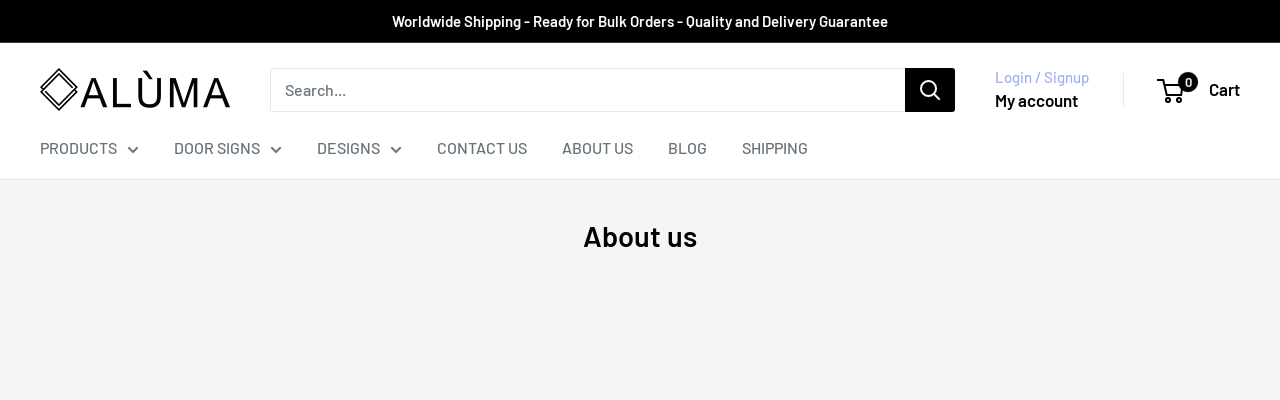

--- FILE ---
content_type: text/javascript
request_url: https://alumadesignco.com/cdn/shop/t/7/assets/viesapi-client.min1.js
body_size: -329
content:
"use strict";/**
 * Copyright 2022 NETCAT (www.netcat.pl)
 *
 * Licensed under the Apache License, Version 2.0 (the "License");
 * you may not use this file except in compliance with the License.
 * You may obtain a copy of the License at
 *
 * http://www.apache.org/licenses/LICENSE-2.0
 *
 * Unless required by applicable law or agreed to in writing, software
 * distributed under the License is distributed on an "AS IS" BASIS,
 * WITHOUT WARRANTIES OR CONDITIONS OF ANY KIND, either express or implied.
 * See the License for the specific language governing permissions and
 * limitations under the License.
 *
 * @author NETCAT <firma@netcat.pl> 
 * @copyright 2022 NETCAT (www.netcat.pl)
 * @license http://www.apache.org/licenses/LICENSE-2.0
 */import"./accountstatus.js";import error from"./error.js";const Err=error;import euvat from"./euvat.js";const EUVAT=euvat;import nip from"./nip.js";const NIP=nip;import"./viesapiclient.js";import"./number.js";import"./viesdata.js";
//# sourceMappingURL=/cdn/shop/t/7/assets/viesapi-client.min1.js.map


--- FILE ---
content_type: text/javascript
request_url: https://alumadesignco.com/cdn/shop/t/7/assets/number.js
body_size: -472
content:
/**
 * Copyright 2022 NETCAT (www.netcat.pl)
 *
 * Licensed under the Apache License, Version 2.0 (the "License");
 * you may not use this file except in compliance with the License.
 * You may obtain a copy of the License at
 *
 * http://www.apache.org/licenses/LICENSE-2.0
 *
 * Unless required by applicable law or agreed to in writing, software
 * distributed under the License is distributed on an "AS IS" BASIS,
 * WITHOUT WARRANTIES OR CONDITIONS OF ANY KIND, either express or implied.
 * See the License for the specific language governing permissions and
 * limitations under the License.
 *
 * @author NETCAT <firma@netcat.pl>
 * @copyright 2022 NETCAT (www.netcat.pl)
 * @license http://www.apache.org/licenses/LICENSE-2.0
 */

'use strict';

/**
 * Number types
 */
const Number = {
	EUVAT: 1,
	NIP: 2
};

module.exports = Number;


--- FILE ---
content_type: text/javascript
request_url: https://alumadesignco.com/cdn/shop/t/7/assets/custom.js?v=143535596037048227611683804886
body_size: -551
content:
(function(){var input=document.querySelector("#customizable-input-required"),addButton=document.querySelector(".product-form__add-button");console.log(input),input.addEventListener("input",function(){input.value.length?(addButton.classList.remove("button--disabled"),addButton.removeAttribute("disabled","disabled")):(addButton.classList.add("button--disabled"),addButton.setAttribute("disabled","disabled"))})})(window,document);
//# sourceMappingURL=/cdn/shop/t/7/assets/custom.js.map?v=143535596037048227611683804886


--- FILE ---
content_type: text/javascript
request_url: https://alumadesignco.com/cdn/shop/t/7/assets/euvat.js
body_size: 82
content:
"use strict";/**
 * Copyright 2022 NETCAT (www.netcat.pl)
 *
 * Licensed under the Apache License, Version 2.0 (the "License");
 * you may not use this file except in compliance with the License.
 * You may obtain a copy of the License at
 *
 * http://www.apache.org/licenses/LICENSE-2.0
 *
 * Unless required by applicable law or agreed to in writing, software
 * distributed under the License is distributed on an "AS IS" BASIS,
 * WITHOUT WARRANTIES OR CONDITIONS OF ANY KIND, either express or implied.
 * See the License for the specific language governing permissions and
 * limitations under the License.
 *
 * @author NETCAT <firma@netcat.pl>
 * @copyright 2022 NETCAT (www.netcat.pl)
 * @license http://www.apache.org/licenses/LICENSE-2.0
 */const NIP=require("./nip");function normalize(nip){if(nip&&(nip=nip.replace(/[ -]/g,"").trim().toUpperCase(),nip.search(/^[A-Z]{2}[A-Z0-9+*]{2,12}$/)!==-1))return nip}function isValid(nip){if(!(nip=normalize(nip)))return!1;const map={AT:/^ATU\d{8}$/,BE:/^BE[0-1]{1}\d{9}$/,BG:/^BG\d{9,10}$/,CY:/^CY\d{8}[A-Z]{1}$/,CZ:/^CZ\d{8,10}$/,DE:/^DE\d{9}$/,DK:/^DK\d{8}$/,EE:/^EE\d{9}$/,EL:/^EL\d{9}$/,ES:/^ES[A-Z0-9]{1}\d{7}[A-Z0-9]{1}$/,FI:/^FI\d{8}$/,FR:/^FR[A-Z0-9]{2}\d{9}$/,HR:/^HR\d{11}$/,HU:/^HU\d{8}$/,IE:/^IE[A-Z0-9+*]{8,9}$/,IT:/^IT\d{11}$/,LT:/^LT\d{9,12}$/,LU:/^LU\d{8}$/,LV:/^LV\d{11}$/,MT:/^MT\d{8}$/,NL:/^NL[A-Z0-9+*]{12}$/,PL:/^PL\d{10}$/,PT:/^PT\d{9}$/,RO:/^RO\d{2,10}$/,SE:/^SE\d{12}$/,SI:/^SI\d{8}$/,SK:/^SK\d{10}$/,XI:/^XI[A-Z0-9]{5,12}$/},cc=nip.substring(0,2),num=nip.substring(2);return!(cc in map)||nip.search(map[cc])===-1?!1:cc==="PL"?NIP.isValid(num):!0}module.exports={normalize,isValid};
//# sourceMappingURL=/cdn/shop/t/7/assets/euvat.js.map


--- FILE ---
content_type: text/javascript
request_url: https://alumadesignco.com/cdn/shop/t/7/assets/error.js
body_size: 387
content:
"use strict";/**
 * Copyright 2022 NETCAT (www.netcat.pl)
 *
 * Licensed under the Apache License, Version 2.0 (the "License");
 * you may not use this file except in compliance with the License.
 * You may obtain a copy of the License at
 *
 * http://www.apache.org/licenses/LICENSE-2.0
 *
 * Unless required by applicable law or agreed to in writing, software
 * distributed under the License is distributed on an "AS IS" BASIS,
 * WITHOUT WARRANTIES OR CONDITIONS OF ANY KIND, either express or implied.
 * See the License for the specific language governing permissions and
 * limitations under the License.
 *
 * @author NETCAT <firma@netcat.pl>
 * @copyright 2022 NETCAT (www.netcat.pl)
 * @license http://www.apache.org/licenses/LICENSE-2.0
 */const CLI_CONNECT=201,CLI_RESPONSE=202,CLI_NUMBER=203,CLI_NIP=204,CLI_EUVAT=207,CLI_EXCEPTION=209,CLI_DATEFORMAT=210,CLI_INPUT=211,codes=["Failed to connect to the VIES API service","VIES API service response has invalid format","Invalid number type","NIP is invalid","EU VAT ID is invalid","Function generated an exception","Date has an invalid format","Invalid input parameter"];function message(code){return code<201||code>211?null:codes[code-201]}module.exports={NIP_EMPTY:1,NIP_UNKNOWN:2,GUS_LOGIN:3,GUS_CAPTCHA:4,GUS_SYNC:5,NIP_UPDATE:6,NIP_BAD:7,CONTENT_SYNTAX:8,NIP_NOT_ACTIVE:9,INVALID_PATH:10,EXCEPTION:11,NO_PERMISSION:12,GEN_INVOICES:13,GEN_SPEC_INV:14,SEND_INVOICE:15,PREMIUM_FEATURE:16,SEND_ANNOUNCEMENT:17,INVOICE_PAYMENT:18,REGON_BAD:19,SEARCH_KEY_EMPTY:20,KRS_BAD:21,EUVAT_BAD:22,VIES_SYNC:23,CEIDG_SYNC:24,RANDOM_NUMBER:25,PLAN_FEATURE:26,SEARCH_TYPE:27,PPUMF_SYNC:28,PPUMF_DIRECT:29,NIP_FEATURE:30,REGON_FEATURE:31,KRS_FEATURE:32,TEST_MODE:33,ACTIVITY_CHECK:34,ACCESS_DENIED:35,MAINTENANCE:36,BILLING_PLANS:37,DOCUMENT_PDF:38,EXPORT_PDF:39,RANDOM_TYPE:40,LEGAL_FORM:41,GROUP_CHECKS:42,CLIENT_COUNTERS:43,URE_SYNC:44,URE_DATA:45,DKN_BAD:46,SEND_REMAINDER:47,EXPORT_JPK:48,GEN_ORDER_INV:49,SEND_EXPIRATION:50,IBAN_SYNC:51,ORDER_CANCEL:52,WHITELIST_CHECK:53,AUTH_TIMESTAMP:54,AUTH_MAC:55,IBAN_BAD:56,DB_AUTH_IP:101,DB_AUTH_KEY_STATUS:102,DB_AUTH_KEY_VALUE:103,DB_AUTH_OVER_PLAN:104,DB_CLIENT_LOCKED:105,DB_CLIENT_TYPE:106,DB_CLIENT_NOT_PAID:107,DB_AUTH_KEYID_VALUE:108,CLI_CONNECT:201,CLI_RESPONSE:202,CLI_NUMBER:203,CLI_NIP:204,CLI_EUVAT:207,CLI_EXCEPTION:209,CLI_DATEFORMAT:210,CLI_INPUT:211,message};
//# sourceMappingURL=/cdn/shop/t/7/assets/error.js.map


--- FILE ---
content_type: text/javascript
request_url: https://alumadesignco.com/cdn/shop/t/7/assets/accountstatus.js
body_size: -85
content:
"use strict";/**
 * Copyright 2022 NETCAT (www.netcat.pl)
 *
 * Licensed under the Apache License, Version 2.0 (the "License");
 * you may not use this file except in compliance with the License.
 * You may obtain a copy of the License at
 *
 * http://www.apache.org/licenses/LICENSE-2.0
 *
 * Unless required by applicable law or agreed to in writing, software
 * distributed under the License is distributed on an "AS IS" BASIS,
 * WITHOUT WARRANTIES OR CONDITIONS OF ANY KIND, either express or implied.
 * See the License for the specific language governing permissions and
 * limitations under the License.
 *
 * @author NETCAT <firma@netcat.pl>
 * @copyright 2022 NETCAT (www.netcat.pl)
 * @license http://www.apache.org/licenses/LICENSE-2.0
 */function AccountStatus(){this.uid=void 0,this.type=void 0,this.validTo=void 0,this.billingPlanName=void 0,this.subscriptionPrice=void 0,this.itemPrice=void 0,this.itemPriceStatus=void 0,this.limit=void 0,this.requestDelay=void 0,this.domainLimit=void 0,this.overPlanAllowed=void 0,this.excelAddIn=void 0,this.app=void 0,this.cli=void 0,this.stats=void 0,this.monitor=void 0,this.funcGetVIESData=void 0,this.viesDataCount=void 0,this.totalCount=void 0}AccountStatus.prototype.toString=function(){return"AccountStatus: [uid = "+this.uid+", type = "+this.type+", validTo = "+this.validTo+", billingPlanName = "+this.billingPlanName+", subscriptionPrice = "+this.subscriptionPrice+", itemPrice = "+this.itemPrice+", itemPriceStatus = "+this.itemPriceStatus+", limit = "+this.limit+", requestDelay = "+this.requestDelay+", domainLimit = "+this.domainLimit+", overPlanAllowed = "+this.overPlanAllowed+", excelAddIn = "+this.excelAddIn+", app = "+this.app+", cli = "+this.cli+", stats = "+this.stats+", monitor = "+this.monitor+", funcGetVIESData = "+this.funcGetVIESData+", VIESDataCount = "+this.viesDataCount+", totalCount = "+this.totalCount+"]"},module.exports=AccountStatus;
//# sourceMappingURL=/cdn/shop/t/7/assets/accountstatus.js.map


--- FILE ---
content_type: text/javascript
request_url: https://alumadesignco.com/cdn/shop/t/7/assets/nip.js
body_size: -312
content:
"use strict";/**
 * Copyright 2022 NETCAT (www.netcat.pl)
 *
 * Licensed under the Apache License, Version 2.0 (the "License");
 * you may not use this file except in compliance with the License.
 * You may obtain a copy of the License at
 *
 * http://www.apache.org/licenses/LICENSE-2.0
 *
 * Unless required by applicable law or agreed to in writing, software
 * distributed under the License is distributed on an "AS IS" BASIS,
 * WITHOUT WARRANTIES OR CONDITIONS OF ANY KIND, either express or implied.
 * See the License for the specific language governing permissions and
 * limitations under the License.
 *
 * @author NETCAT <firma@netcat.pl>
 * @copyright 2022 NETCAT (www.netcat.pl)
 * @license http://www.apache.org/licenses/LICENSE-2.0
 */function normalize(nip){if(nip&&(nip=nip.replace(/[ -]/g,"").trim(),nip.search(/^\d{10}$/)!==-1))return nip}function isValid(nip){if(!(nip=normalize(nip)))return!1;const w=[6,5,7,2,3,4,5,6,7];let sum=0;for(let i=0;i<w.length;i++)sum+=parseInt(nip[i])*w[i];return sum%=11,sum===parseInt(nip[9])}module.exports={normalize,isValid};
//# sourceMappingURL=/cdn/shop/t/7/assets/nip.js.map


--- FILE ---
content_type: text/javascript
request_url: https://alumadesignco.com/cdn/shop/t/7/assets/viesapiclient.js
body_size: 1354
content:
"use strict";/**
 * Copyright 2022 NETCAT (www.netcat.pl)
 *
 * Licensed under the Apache License, Version 2.0 (the "License");
 * you may not use this file except in compliance with the License.
 * You may obtain a copy of the License at
 *
 * http://www.apache.org/licenses/LICENSE-2.0
 *
 * Unless required by applicable law or agreed to in writing, software
 * distributed under the License is distributed on an "AS IS" BASIS,
 * WITHOUT WARRANTIES OR CONDITIONS OF ANY KIND, either express or implied.
 * See the License for the specific language governing permissions and
 * limitations under the License.
 *
 * @author NETCAT <firma@netcat.pl>
 * @copyright 2022 NETCAT (www.netcat.pl)
 * @license http://www.apache.org/licenses/LICENSE-2.0
 */const maxios=require("axios").default,murl=require("url"),mcrypto=require("crypto"),mxmldom=require("xmldom"),mxpath=require("xpath"),mdatefns=require("date-fns"),Err=require("./error"),Number=require("./number"),NIP=require("./nip"),EUVAT=require("./euvat"),AccountStatus=require("./accountstatus"),VIESData=require("./viesdata");VIESAPIClient.prototype.VERSION="1.2.5",VIESAPIClient.prototype.PRODUCTION_URL="https://viesapi.eu/api",VIESAPIClient.prototype.TEST_URL="https://viesapi.eu/api-test",VIESAPIClient.prototype.TEST_ID="test_id",VIESAPIClient.prototype.TEST_KEY="test_key";function VIESAPIClient(id=void 0,key=void 0){this.url=this.TEST_URL,this.id=this.TEST_ID,this.key=this.TEST_KEY,id&&key&&(this.url=this.PRODUCTION_URL,this.id=id,this.key=key),this.app="",this.errcode=0,this.err=""}function clear(viesapi){viesapi.errcode=0,viesapi.err=""}function set(viesapi,code,err=void 0){viesapi.errcode=code,viesapi.err=err||Err.message(code)}function auth(viesapi,method,url){const u=murl.parse(url);u.port||(u.port=u.protocol==="https:"?"443":"80");const nonce=mcrypto.randomBytes(4).toString("hex"),ts=Math.round(Date.now()/1e3),str=""+ts+`
`+nonce+`
`+method+`
`+u.path+`
`+u.hostname+`
`+u.port+`

`,mac=mcrypto.createHmac("sha256",viesapi.key).update(str).digest("base64");return'MAC id="'+viesapi.id+'", ts="'+ts+'", nonce="'+nonce+'", mac="'+mac+'"'}function userAgent(viesapi){let ver="Unknown";return typeof window<"u"&&typeof window.document<"u"?ver="Browser"+window.navigator.userAgent:typeof process<"u"&&process.versions!=null&&process.versions.node!=null&&(ver="NodeJS "+process.version),(viesapi.app?viesapi.app+" ":"")+"VIESAPIClient/"+viesapi.VERSION+" JavasSript/"+ver}function get(viesapi,url){return maxios.get(url,{headers:{"User-Agent":userAgent(viesapi),Authorization:auth(viesapi,"GET",url)}}).then(response=>new mxmldom.DOMParser().parseFromString(response.data)).catch(e=>{throw set(viesapi,Err.CLI_EXCEPTION,e.message),e})}function getPathSuffix(viesapi,type,number){let path;if(type===Number.NIP){if(!NIP.isValid(number)){set(viesapi,Err.CLI_NIP);return}path="nip/"+NIP.normalize(number)}else if(type===Number.EUVAT){if(!EUVAT.isValid(number)){set(viesapi,Err.CLI_EUVAT);return}path="euvat/"+EUVAT.normalize(number)}return path}function xpathString(doc,path){const nodes=mxpath.select(path,doc);return!nodes||nodes.length!==1?"":nodes[0].toString().trim()}function xpathInt(doc,path){const val=xpathString(doc,path);if(val)return parseInt(val)}function xpathFloat(doc,path){const val=xpathString(doc,path);if(val)return parseFloat(val)}function xpathDate(doc,path){const val=xpathString(doc,path);if(val)return mdatefns.parseISO(val.substring(0,10))}function xpathDateTime(doc,path){const val=xpathString(doc,path);if(val)return mdatefns.parseISO(val)}function toString(date){if(typeof date=="string"){const d=mdatefns.parse(date,"yyyy-MM-dd",new Date);return mdatefns.format(d,"yyyy-MM-dd")}else if(date&&Object.prototype.toString.call(date)==="[object Date]"&&!isNaN(date))return mdatefns.format(date,"yyyy-MM-dd")}VIESAPIClient.prototype.setURL=function(url){this.url=url},VIESAPIClient.prototype.setApp=function(app){this.app=app},VIESAPIClient.prototype.getVIESData=function(euvat){return new Promise((resolve,reject)=>{clear(this);const suffix=getPathSuffix(this,Number.EUVAT,euvat);if(!suffix){reject(new Error(this.err));return}get(this,this.url+"/get/vies/"+suffix).then(doc=>{const code=xpathString(doc,"/result/error/code/text()");if(code){set(this,parseInt(code),xpathString(doc,"/result/error/description/text()")),reject(new Error(this.err));return}const vd=new VIESData;vd.uid=xpathString(doc,"/result/vies/uid/text()"),vd.countryCode=xpathString(doc,"/result/vies/countryCode/text()"),vd.vatNumber=xpathString(doc,"/result/vies/vatNumber/text()"),vd.valid=xpathString(doc,"/result/vies/valid/text()")==="true",vd.traderName=xpathString(doc,"/result/vies/traderName/text()"),vd.traderCompanyType=xpathString(doc,"/result/vies/traderCompanyType/text()"),vd.traderAddress=xpathString(doc,"/result/vies/traderAddress/text()"),vd.id=xpathString(doc,"/result/vies/id/text()"),vd.date=xpathDate(doc,"/result/vies/date/text()"),vd.source=xpathString(doc,"/result/vies/source/text()"),resolve(vd)}).catch(e=>{set(this,Err.CLI_EXCEPTION,e.message),reject(e)})})},VIESAPIClient.prototype.getAccountStatus=function(){return new Promise((resolve,reject)=>{clear(this),get(this,this.url+"/check/account/status").then(doc=>{const code=xpathString(doc,"/result/error/code/text()");if(code){set(this,parseInt(code),xpathString(doc,"/result/error/description/text()")),reject(new Error(this.err));return}const as=new AccountStatus;as.uid=xpathString(doc,"/result/account/uid/text()"),as.type=xpathString(doc,"/result/account/type/text()"),as.validTo=xpathDateTime(doc,"/result/account/validTo/text()"),as.billingPlanName=xpathString(doc,"/result/account/billingPlan/name/text()"),as.subscriptionPrice=xpathFloat(doc,"/result/account/billingPlan/subscriptionPrice/text()"),as.itemPrice=xpathFloat(doc,"/result/account/billingPlan/itemPrice/text()"),as.itemPriceStatus=xpathFloat(doc,"/result/account/billingPlan/itemPriceCheckStatus/text()"),as.limit=xpathInt(doc,"/result/account/billingPlan/limit/text()"),as.requestDelay=xpathInt(doc,"/result/account/billingPlan/requestDelay/text()"),as.domainLimit=xpathInt(doc,"/result/account/billingPlan/domainLimit/text()"),as.overPlanAllowed=xpathString(doc,"/result/account/billingPlan/overplanAllowed/text()")==="true",as.excelAddIn=xpathString(doc,"/result/account/billingPlan/excelAddin/text()")==="true",as.app=xpathString(doc,"/result/account/billingPlan/app/text()")==="true",as.cli=xpathString(doc,"/result/account/billingPlan/cli/text()")==="true",as.stats=xpathString(doc,"/result/account/billingPlan/stats/text()")==="true",as.monitor=xpathString(doc,"/result/account/billingPlan/monitor/text()")==="true",as.funcGetVIESData=xpathString(doc,"/result/account/billingPlan/funcGetVIESData/text()")==="true",as.viesDataCount=xpathInt(doc,"/result/account/requests/viesData/text()"),as.totalCount=xpathInt(doc,"/result/account/requests/total/text()"),resolve(as)}).catch(e=>{set(this,Err.CLI_EXCEPTION,e.message),reject(e)})})},VIESAPIClient.prototype.getLastErrorCode=function(){return this.errcode},VIESAPIClient.prototype.getLastError=function(){return this.err},module.exports=VIESAPIClient;
//# sourceMappingURL=/cdn/shop/t/7/assets/viesapiclient.js.map


--- FILE ---
content_type: text/javascript
request_url: https://alumadesignco.com/cdn/shop/t/7/assets/viesdata.js
body_size: -320
content:
"use strict";/**
 * Copyright 2022 NETCAT (www.netcat.pl)
 *
 * Licensed under the Apache License, Version 2.0 (the "License");
 * you may not use this file except in compliance with the License.
 * You may obtain a copy of the License at
 *
 * http://www.apache.org/licenses/LICENSE-2.0
 *
 * Unless required by applicable law or agreed to in writing, software
 * distributed under the License is distributed on an "AS IS" BASIS,
 * WITHOUT WARRANTIES OR CONDITIONS OF ANY KIND, either express or implied.
 * See the License for the specific language governing permissions and
 * limitations under the License.
 *
 * @author NETCAT <firma@netcat.pl>
 * @copyright 2022 NETCAT (www.netcat.pl)
 * @license http://www.apache.org/licenses/LICENSE-2.0
 */function VIESData(){this.uid=void 0,this.countryCode=void 0,this.vatNumber=void 0,this.valid=void 0,this.traderName=void 0,this.traderCompanyType=void 0,this.traderAddress=void 0,this.id=void 0,this.date=void 0,this.source=void 0}VIESData.prototype.toString=function(){return"VIESData: [uid = "+this.uid+", countryCode = "+this.countryCode+", vatNumber = "+this.vatNumber+", valid = "+this.valid+", traderName = "+this.traderName+", traderCompanyType = "+this.traderCompanyType+", traderAddress = "+this.traderAddress+", id = "+this.id+", date = "+this.date+", source = "+this.source+"]"},module.exports=VIESData;
//# sourceMappingURL=/cdn/shop/t/7/assets/viesdata.js.map
